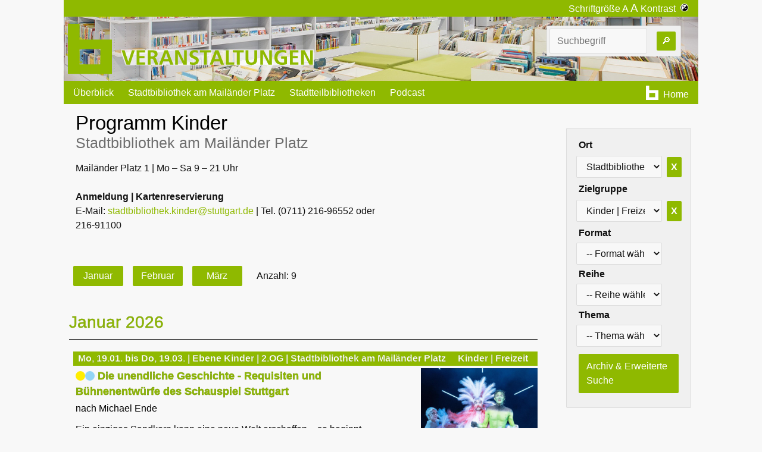

--- FILE ---
content_type: text/html
request_url: https://veranstaltungen-stadtbibliothek-stuttgart.de/?a&ak=3&zielgruppe=3&zweigstelle=ZB&id=14256
body_size: 8277
content:
<!doctype html>
<html lang="de">
<head>
    <meta charset="utf-8">
    <meta name="description" content="Veranstaltungen Stadtbibliothek Stuttgart">
    <meta name="viewport" content="width=device-width, initial-scale=1">
    <meta http-equiv="Content-Security-Policy" content="
    default-src 'self';
    script-src 'self' https://ajax.googleapis.com https://static.newsletter2go.com/;
    style-src 'self' 'unsafe-inline';
    img-src 'self' https://vdb.3durch3.de https://files.newsletter2go.com/;
    font-src 'self';
    object-src 'none';
    connect-src 'self' https://api.newsletter2go.com/;
    frame-src 'self' https://www.youtube.com https://www.youtube-nocookie.com;
    media-src 'self' https://mp3.3durch3.de http://mp3.3durch3.de;
    manifest-src 'self';
    base-uri 'self';
    form-action 'self';
">

    <link rel="shortcut icon" type="image/x-icon" href="/favicon.ico">
    <title>Veranstaltungen Stadtbibliothek Stuttgart</title>
    <link rel="stylesheet" href="/css/mini-default.css">
    <link rel="stylesheet" href="/css/video2click.css">
    <link rel="stylesheet" href="/css/audioplayer.css">
    <link rel="stylesheet" href="/css/main.css">
    <link rel="alternate" type="application/rss+xml" title="Stadtbibliothek Stuttgart: Podcasts" href="feed.xml"/>
    <script language="javascript" type="text/javascript" src="/incl/main.js"></script>
    <script src="https://ajax.googleapis.com/ajax/libs/jquery/3.7.1/jquery.min.js"></script>
    <script src="/incl/jquery.matchHeight.js" type="text/javascript"></script>




    <style>

        :root {

            --a-visited-color: --mainColor;
            --a-link-color: --mainColorLight;
            --heading-ratio: 1.2;

            /* Wenn der Kontrast gesetzt ist, alles schwarz/weiß*/
         --bibblue: #005092;
            --biblightblue: #e5edf4;
            --bibgreen: #8fb900;
            --biblightgreen: #ffffff;
            --bibturkis: #006b87;
            --biblightturkis: #cce7ee;
            --button-fore-color: white;

            /* Farben zum user setzen */
            /* default */
            --mainColor: var(--bibblue);
            --mainColorLight: var(--biblightblue);
         --mainColor: var(--bibgreen);
            --mainColorLight: var(--biblightgreen);
                }

        
        
        #biblogo rect {
            fill: var(--mainColor)
        }

        .backgroundImg {
            height: 15vh;
            background-image: url('/img/backgrounds/kinder/768.jpg')
        }

        @media (min-width: 768px) {
            .backgroundImg {
                background-image: url('/img/backgrounds/kinder/1280.jpg')
            }
        }

        @media (min-width: 1281px) {
            .backgroundImg {
                background-image: url('/img/backgrounds/kinder/1920.jpg')
            }
        }

        @media (min-width: 1921px) {
            .backgroundImg {
                background-image: url('/img/backgrounds/galeriesaal/3820.jpg')
            }
        }

        @media (max-width: 767px) {
            #toggle-button {
                display: inline-block; /* Show button in mobile view */
                height: 3em; /* Adjust this value to match the nav height */
                padding: 0.5em 1em; /* Adjust padding if necessary */
                margin: 0; /* Reset margin */
                border: none; /* Reset border */
                background-color: #f0f0f0; /* Optional: Set a background color */
                cursor: pointer; /* Optional: Changes the cursor on hover */
            }

            .toggleable-content {
                display: none; /* Hide content in mobile view */
            }
        }

        .flex-container {
            display: flex;
            align-items: center; /* Vertically centers the nav and button */
        }

        @media (max-width: 767px) {
            .flex-container {
                flex-direction: row; /* Arranges the nav and button side by side */
            }

            #toggle-button {
                display: inline-block; /* Ensures the button is displayed */
            }
        }

        @media (min-width: 768px) {
            #toggle-button {
                display: none; /* Hides the button in non-mobile view */
            }
        }
    </style>
</head>
<body class="focus-visible-only">
<div class="container" style="padding:0">
    <div class="row">
        <div class="col-sm-12
                col-md-12
                col-md-offset-0
                col-lg-10
                col-lg-offset-1 "
             style="padding:0">


                            <div class="container noprint" style="padding:0">
                                        <div class="row">
                        <div class="col-sm-12 hidden-md hidden-lg headTop">
                            <div style='text-align:right; padding-right:1em'>
        <span>
          <a class="linkTopline"
             href="/index.php?kontrast=hoch&a=&ak=3&zielgruppe=3&zweigstelle=ZB&id=14256">
          Kontrast &nbsp;<img style="height:0.9em;" src="/img/Kontrast.svg" alt="Kontrast-Piktogramm"></a>
        </span>
                            </div>
                        </div>
                        <div class="hidden-sm col-md-12 headTop">
                            <div style='text-align:right; padding-right:1em'>
        <span>Schriftgröße
          <a class="linkTopline"
             href="/index.php?schriftgroesse=16&a=&ak=3&zielgruppe=3&zweigstelle=ZB&id=14256">A</a>
          <a class="linkTopline"
             href="/index.php?schriftgroesse=24&a=&ak=3&zielgruppe=3&zweigstelle=ZB&id=14256"
             style='font-size:1.2em'>A</a>
        </span>
                                <span>
          <a class="linkTopline"
             href="/index.php?kontrast=hoch&a=&ak=3&zielgruppe=3&zweigstelle=ZB&id=14256">
          Kontrast &nbsp;<img style="height:0.9em;" src="/img/Kontrast.svg" alt="Kontrast-Piktogramm"></a>
        </span>
                            </div>
                        </div>
                    </div>
                                        <div class="row">
                        <div class="col-sm-12 mainColorLight backgroundImg">
                            <div style="display: inline-block;height:100%;white-space: nowrap;overflow:hidden;">
                                <a href="https://stadtbibliothek-stuttgart.de/"><img src="/img/logo/logo_gruen.svg"
                                                                                     style="height:100%;max-width:20%"
                                                                                     alt="Stadtbibliothekslogo"/></a>
                                <a href="/"><img src="/img/logo/veranstaltungen_gruen_mittig.svg" style="height:100%;max-width:79%"
                                                 alt="Stadtbibliothekslogo"/></a>
                            </div>
                            <div class="container" style="display: inline-block;
                                     float:right;
                                      width:20vw;
                                      padding-right:0;">
                                <div class="row">
                                    <div class="hidden-sm col-md-12">
                                                                                    <form action="/#"
                                                  id="suchForm"
                                                  role="search"
                                                  style="padding:0;
                         float:left">
                                                <!-- Festhalten, dass wir der Suchaufruf sind -->
                                                <input type='hidden' name='s' value=''>
                                                <!-- Suchbegriff -->
                                                <input style="width: calc(20vw - 2em - 60px);"
                                                       type="text"
                                                       name="suchbegriff"
                                                       id="suchbegriff"
                                                       placeholder="Suchbegriff"
                                                       value=""/>
                                                <input type="submit" value="🔎"
                                                       style="width:2em;
                        padding:0.2em 0.4em 0.2em 0.4em"/>
                                            </form>
                                                                            </div>
                                </div>
                            </div>
                        </div>
                    </div>
                                        <div class="row">
                        <div class="col-sm-12" style="padding:0;background-color: var(--mainColor)">
                            <div class="row">
                                <label for="drawer-control" class="drawer-toggle" id="drawer-control-label"></label>
                                <input type="checkbox" id="drawer-control" class="drawer">
                                <div class="col-sm-12">
                                    <label for="drawer-control" class="drawer-close"></label>
                                    <header class="row menu">
                                        <div class="hidden-sm col-md-10 col-lg-9">
                                            <ul>
                                                <li class="dropdown">
                                                    <a class="dropbtn" href="/">Überblick</a>
                                                </li>
                                                <li class="dropdown">
                                                    <a class="dropbtn" href="/?zweigstelle=ZB">Stadtbibliothek am
                                                        Mailänder Platz</a>
                                                    <div class="dropdown-content">
                                                        <a href="/?zweigstelle=ZB&zielgruppe=1">Erwachsene</a>
                                                        <a href="/?zweigstelle=ZB&zielgruppe=2">Jugend | Freizeit</a>
                                                        <a href="/?zweigstelle=ZB&zielgruppe=3">Kinder | Freizeit</a>
                                                        <a href="/?zweigstelle=ZB&zielgruppe=5">Kitas | Schulen</a>
                                                        <a href="/?zweigstelle=ZB">Alle</a>
                                                    </div>
                                                </li>
                                                <li class="dropdown">
                                                    <a href="/?bildergalerieStadtteile" class="dropbtn">Stadtteilbibliotheken</a>
                                                    <div class="dropdown-content">
                                                        <a href="/?zweigstelle=Stadtteile&zielgruppe=1">Erwachsene</a>
                                                        <a href="/?zweigstelle=Stadtteile&zielgruppe=2">Jugend |
                                                            Freizeit</a>
                                                        <a href="/?zweigstelle=Stadtteile&zielgruppe=3">Kinder |
                                                            Freizeit</a>
                                                        <a href="/?zweigstelle=Stadtteile&zielgruppe=5">Kitas |
                                                            Schulen</a>
                                                        <a href="/?zweigstelle=Stadtteile">Alle</a>
                                                    </div>
                                                </li>
                                                <li class="dropdown">
                                                    <a class="dropbtn" href="/podcast">Podcast</a>
                                                </li>
                                            </ul>
                                        </div>
                                        <div class="hidden-sm col-md-2 col-lg-3" style='border:1px;border-color:red'>
                                            <ul>
                                                <li class="" style="float:right;">
                                                    <a class="linkTopline" target="_blank"
                                                       href="https://stadtbibliothek-stuttgart.de/">
                                                        <div style="display:flex">
                                                            <div class='svgB'>
                                                                <svg viewBox='0 0 174 199' height='100%'>
                                                                    <clipPath id="cp">
                                                                        <rect x="0" y="0" width="46" height="199"/>
                                                                        <rect x="0" y="161" width="174" height="38"/>
                                                                        <rect x="0" y="63" width="174" height="38"/>
                                                                        <rect x="128" y="63" width="46" height="136"/>
                                                                    </clipPath>
                                                                    <rect x="0" y="0" width="174" height="199"
                                                                          style="clip-path: url(#cp)"/>
                                                                </svg>
                                                            </div>
                                                            <div style="padding-top:0.2em">Home</div>
                                                        </div>
                                                    </a>
                                                </li>
                                            </ul>
                                        </div>

                                    </header>
                                    <div class="flex-container">
                                        <div class="col-sm-12 hidden-md hidden-lg" style="">
                                            <nav>
                                                <a style="text-decoration:none" href="/">Überblick</a>
                                                <a style="text-decoration:none" href="/?zweigstelle=ZB">Stadtbibliothek
                                                    am
                                                    Mailänder Platz</a>
                                                <a class="sublink-1" style="text-decoration:none"
                                                   href="/?zweigstelle=ZB&zielgruppe=1">Erwachsene</a>
                                                <a class="sublink-1" style="text-decoration:none"
                                                   href="/?zweigstelle=ZB&zielgruppe=2">Jugend | Freizeit</a>
                                                <a class="sublink-1" style="text-decoration:none"
                                                   href="/?zweigstelle=ZB&zielgruppe=3">Kinder | Freizeit</a>
                                                <a class="sublink-1" style="text-decoration:none"
                                                   href="/?zweigstelle=ZB&zielgruppe=5">Kitas | Schulen</a>
                                                <a class="sublink-1" style="text-decoration:none"
                                                   href="/?zweigstelle=ZB">Alle</a>
                                                <a style="text-decoration:none" href="/?bildergalerieStadtteile">Stadtteilbibliotheken</a>
                                                <a class="sublink-1" style="text-decoration:none"
                                                   href="/?zweigstelle=Stadtteile&zielgruppe=1">Erwachsene</a>
                                                <a class="sublink-1" style="text-decoration:none"
                                                   href="/?zweigstelle=Stadtteile&zielgruppe=2">Jugend | Freizeit</a>
                                                <a class="sublink-1" style="text-decoration:none"
                                                   href="/?zweigstelle=Stadtteile&zielgruppe=3">Kinder | Freizeit</a>
                                                <a class="sublink-1" style="text-decoration:none"
                                                   href="/?zweigstelle=Stadtteile&zielgruppe=5">Kitas | Schulen</a>
                                                <a class="sublink-1" style="text-decoration:none"
                                                   href="/?zweigstelle=Stadtteile">Alle</a>
                                                <a style="text-decoration:none" href="/podcast">Podcast</a>
                                                <a style="text-decoration:none"
                                                   href="http://www1.stuttgart.de/stadtbibliothek/">Hauptseite
                                                    Stadtbibliothek</a>
                                                                                                    <form action="/#"k
                                                          id="suchForm"
                                                          role="search"
                                                          style="padding:0;
                                                      float:left">
                                                        <!-- Festhalten, dass wir der Suchaufruf sind -->

                                                        <input type='hidden' name='s' value=''>
                                                        <!-- Suchbegriff -->
                                                        <input style="width: calc(100% - 2em - 30px);"
                                                               type="text"
                                                               name="suchbegriff"
                                                               id="suchbegriffMenu"
                                                               placeholder="Suchbegriff"
                                                               value=""/>

                                                        <input type="submit" value="🔎"
                                                               style="width:2em;
                                                           padding:0.2em 0.4em 0.2em 0.4em"/>

                                                    </form>
                                                                                            </nav>
                                        </div>
                                    </div>
                                </div>
                                <button id="toggle-button">🔎</button>
                            </div>
                        </div>
                    </div>

                </div>
                        <script src="/incl/flowtype.js" type="text/javascript"></script>
            <script src="/incl/formHandling.js"></script>
            <script src="/incl/searchButton.js"></script>


            
<!-- box für Auswahl und erweiterte Suche -->
<div class='row' style='padding:0;'>
    <div class='col-sm-12 col-md-3 col-md-last'
         style='padding: 2em 0 0 2em;'>

        <style>
    @media (min-width: 768px) {
        .mobile-only-form {
            display: none;
        }
    }
</style>
<div class="toggleable-content">
    <div class="row auswahldrops noprint">
        <div class="col-sm-12">
            <form>
                <div class="row cols-sm-12">
                    <div class="mobile-only-form">
                                                    <form action="/#"
                                  id="suchForm"
                                  role="search"
                                  style="padding:0">
                                <!-- Festhalten, dass wir der Suchaufruf sind -->
                                <input type='hidden' name='s' value=''>
                                <!-- Suchbegriff -->
                                <input style="width: calc(100% - 2em - 30px);"
                                       type="text"
                                       name="suchbegriff"
                                       id="suchbegriffMenu"
                                       placeholder="Suchbegriff"
                                       value=""/>

                                <input type="submit" value="🔎"
                                       style="width:2em;
                                                           padding:0.2em 0.4em 0.2em 0.4em"/>
                            </form>
                                            </div>
                    <!-- Formular zum Finden von VAs -->
                    <form id="auswahlForm"
                          role="search"
                          style="padding:0; margin:0; border: none"
                          action="">
                        <input type="hidden" name="a" value="">
                        <div class="row  cols-sm-12">
                            <!-- ############################################################### -->
                            <!-- Zweigstelle -->
                            <!-- ############################################################### -->
                            <div>
                                <label>Ort<br></label>
                                <select name="zweigstelle"
                                        class="auswahldrop"
                                        id='zweigstelle'
                                        >
                                    <option value="" disabled  >-- Ort wählen --
                                    </option>
                                                                            <option  selected="selected"  value="ZB">Stadtbibliothek am Mailänder Platz</option>
                                                                            <option  value="Stadtteile">Alle Stadtteile</option>
                                                                            <option  value="CAN">Bad Cannstatt</option>
                                                                            <option  value="KNE">Bad Cannstatt | Kneippweg</option>
                                                                            <option  value="BOT">Botnang</option>
                                                                            <option  value="DEG">Degerloch</option>
                                                                            <option  value="FEU">Feuerbach</option>
                                                                            <option  value="FRE">Freiberg</option>
                                                                            <option  value="PHD">Hedelfingen (Pop-up)</option>
                                                                            <option  value="MOEH">Möhringen</option>
                                                                            <option  value="MUEN">Münster</option>
                                                                            <option  value="NEU">Neugereut</option>
                                                                            <option  value="OST">Ost</option>
                                                                            <option  value="POB">Obertürkheim (Pop-up)</option>
                                                                            <option  value="PLI">Plieningen</option>
                                                                            <option  value="STA">Stammheim</option>
                                                                            <option  value="UNT">Untertürkheim</option>
                                                                            <option  value="VAI">Vaihingen</option>
                                                                            <option  value="WEI">Weilimdorf</option>
                                                                            <option  value="WST">West</option>
                                                                            <option  value="ZUF">Zuffenhausen</option>
                                                                            <option  value="FAH">Fahrbibliothek</option>
                                                                    </select>

                                                                    <button id="btnResetZweigstelle"
                                            class="small"
                                            >X
                                    </button>
                                                            </div>
                            <!-- ############################################################### -->
                            <!-- Zielgruppe -->
                            <!-- ############################################################### -->
                            <div>
                                <label>Zielgruppe<br></label>
                                <select name="zielgruppe"
                                        id='zielgruppe'
                                        class="auswahldrop"
                                >
                                    <option value="" disabled selected="selected">-- Zielgruppe wählen --</option>
                                                                            <option  value="1">Erwachsene</option>
                                                                            <option  value="2">Jugend | Freizeit</option>
                                                                            <option  selected="selected"  value="3">Kinder | Freizeit</option>
                                                                            <option  value="5">Kitas | Schulen</option>
                                                                    </select>
                                                                    <button id="btnResetZielgruppe"
                                            class="small"
                                            >X
                                    </button>
                                                            </div>
                            <!-- ############################################################### -->
                            <!-- Format -->
                            <!-- ############################################################### -->
                            <div>
                                <label>Format<br></label>
                                <select name="format"
                                        id='format'
                                        class="auswahldrop"
                                        ">
                                    <option value="" disabled selected="selected">-- Format wählen --</option>
                                                                            <option  value="3">Ausstellung</option>
                                                                            <option  value="20">Vorlesen</option>
                                                                            <option  value="22">Workshop</option>
                                                                    </select>
                                                            </div>
                            <!-- ############################################################### -->
                            <!-- Reihen -->
                            <!-- ############################################################### -->
                            <div>
                                <label>Reihe<br></label>
                                <select name="reihe"
                                        id='reihe'
                                        class="auswahldrop"
                                        ">
                                    <option value="" selected="selected">-- Reihe wählen --</option>
                                    <optgroup label="Reihen in kommenden Veranstaltungen">
                                                                                    <option  value="11">Bilderbuchshow</option>
                                                                                    <option  value="2">Buchkinder Stuttgart</option>
                                                                                    <option  value="95">Demokratie bilden</option>
                                                                                    <option  value="6">Leseohren aufgeklappt</option>
                                                                            </optgroup>
                                    <optgroup label="Reihen in vergangenen Veranstaltungen">
                                                                                    <option  value="84">11 Jahre Stadtbibliothek am Mailänder Platz</option>
                                                                                    <option  value="85">30 Tage im November</option>
                                                                                    <option  value="103">Buch und Spiele</option>
                                                                                    <option  value="92">Code Week</option>
                                                                                    <option  value="108">Digitale Freiheit</option>
                                                                                    <option  value="67">Exit Game</option>
                                                                                    <option  value="10">Frühkindliche Bildung</option>
                                                                                    <option  value="65">Ich bau' dir eine Lesebrücke</option>
                                                                                    <option  value="12">Kamishibai Erzähltheater</option>
                                                                                    <option  value="74">Kinder- und Jugendbuchwochen</option>
                                                                                    <option  value="88">KinderKrimiWochen</option>
                                                                                    <option  value="68">Lesenacht</option>
                                                                                    <option  value="91">Literaturfestival Stuttgart</option>
                                                                                    <option  value="66">Mediendurchblick</option>
                                                                                    <option  value="13">Meine Medien</option>
                                                                                    <option  value="90">Nacht der Bibliotheken</option>
                                                                                    <option  value="106">Roboter</option>
                                                                                    <option  value="87">Saatgutbibliothek</option>
                                                                                    <option  value="1">Safer Internet Day</option>
                                                                                    <option  value="7">Shared Reading</option>
                                                                            </optgroup>

                                </select>
                                                            </div>
                            <!-- ############################################################### -->
                            <!-- Thema -->
                            <!-- ############################################################### -->
                            <div>
                                <label>Thema<br></label>
                                <select name="thema"
                                        id='thema'
                                        class="auswahldrop"
                                        >
                                    <option value="" disabled selected="selected">-- Thema wählen --</option>
                                                                            <option  value="6">Kunst</option>
                                                                            <option  value="7">Literatur</option>
                                                                            <option  value="9">MINT</option>
                                                                            <option  value="12">Zivilgesellschaft</option>
                                                                    </select>
                                                            </div>
                            <div>
                                <a class="button"
                                   href="?s&zweigstelle=ZB&zielgruppe=3"/>Archiv & Erweiterte Suche
                                </a>
                            </div>
                        </div>
                    </form>
            </form>
        </div>
    </div>
</div>
<div class="row auswahldrops noprint">
    <div class="col-sm-12"><br>
        <a style='float:right;' class='button small nomark dynamic-size-button' href='?a&zielgruppe=3&zweigstelle=ZB&id=14256'><span class=akp3></span> Altersbeschränkung aufheben</a>

    </div>
</div>

<script src="/incl/Resize.js"></script>
</div>
    </div>

    <!-- contentbox -->
    <div class='col-sm-12 col-md-9'>

        <div class="container vdb">
  <div class="row">
    <div class="col-sm-12 col-md-8">


<div class='ueberschrift ci_kinder'><h1>Programm Kinder<small> Stadtbibliothek am Mailänder Platz</small></h1></div>


Mailänder Platz 1 | Mo – Sa 9 – 21 Uhr<br>
<br>

<b>Anmeldung | Kartenreservierung</b><br />
E-Mail: <a class="nomark" href='mailto:stadtbibliothek.kinder@stuttgart.de'>stadtbibliothek.kinder@stuttgart.de</a> | Tel. (0711) 216-96552 oder 216-91100<br />
<br />


<!-- Text für die allgemeinen Teilenahmebedingungen --> 

</div>
</div>
</div>
<br>
    <div class='row vdb'>
    <!--<script src='/incl/Resize.js'></script> -->

      <div class='col-sm-12'>
<a class='button small nomark dynamic-size-button2' href='#Januar' style='text-align:center'>Januar</a><a class='button small nomark dynamic-size-button2' href='#Februar' style='text-align:center'>Februar</a><a class='button small nomark dynamic-size-button2' href='#M&auml;rz' style='text-align:center'>M&auml;rz</a><span style='padding-left:1rem'>Anzahl: 9</span>
</div></div>
<!-- foreach-->

<div class='container nopagebreakafter' style='padding-right:0;padding-left:0.1em;margin-top:1.5em;'><div class='row'><div class='col-sm-12' style='padding-right:0;'><div id=Januar class='monat ci_3'><h2>Januar 2026</h2></div>
</div></div></div><div  class='container vdb vaContainer' style='page-break-inside: avoid;'><div class='event-container'><div class='row' style='margin-top:1em'><div class='col-sm-12' style='padding-right:0;'><div class='ciback_3 ortZeit'>Mo, 19.01. bis Do, 19.03. | Ebene Kinder | 2.OG | Stadtbibliothek am Mailänder Platz<div class='zielgruppen-text'>Kinder | Freizeit </div></div></div><div class='col-sm-12 col-md-8' style='padding-right:0; padding-left:0.5em'><div class='noscreen' style='float:right;width:20%;padding:0 0 1em 1em' ><figure style='margin:0'>
            <img src='https://vdb.3durch3.de/show/img/info/KiJuMP/motiv-postkarte-die-unendliche-geschichte.jpg'
                 loading='lazy'
                 alt='Bild zur Veranstaltung - Die unendliche Geschichte - Requisiten und Bühnenentwürfe des Schauspiel Stuttgart'
                 srcset='https://vdb.3durch3.de/show/img/www/KiJuMP/motiv-postkarte-die-unendliche-geschichte.jpg  250w,
                         https://vdb.3durch3.de/show/img/info/KiJuMP/motiv-postkarte-die-unendliche-geschichte.jpg 1000w'
                 sizes='(min-width: 1280px) 20.81vw, (min-width: 780px) calc(25vw - 12px), (min-width: 720px) calc(92.5vw - 267px), calc(62.5vw - 11px)'/>
            <figcaption>Foto: Schauspiel Stuttgart
            </figcaption>
            </figure></div><div class='hidden-md hidden-lg noprint' style='float:right;width:33%;padding:0 0 1em 1em' >
        <figure style='margin:0'>
          <img src='https://vdb.3durch3.de/show/img/info/KiJuMP/motiv-postkarte-die-unendliche-geschichte.jpg'
               loading='lazy'
               alt='Bild zur Veranstaltung - Die unendliche Geschichte - Requisiten und Bühnenentwürfe des Schauspiel Stuttgart'
               srcset='https://vdb.3durch3.de/show/img/www/KiJuMP/motiv-postkarte-die-unendliche-geschichte.jpg  250w,
                       https://vdb.3durch3.de/show/img/info/KiJuMP/motiv-postkarte-die-unendliche-geschichte.jpg 1000w'
               sizes='(min-width: 1280px) 20.81vw, (min-width: 780px) calc(25vw - 12px), (min-width: 720px) calc(92.5vw - 267px), calc(62.5vw - 11px)'/>
          <figcaption>Foto: Schauspiel Stuttgart
          </figcaption>
        </figure>
</div><a class='nomark'
                                           href='/index.php?zielgruppe=3&zweigstelle=ZB&id=20801'>
                                             <div class='ueberschrift ci_3'><span class=akp2></span><span class=akp3></span> Die unendliche Geschichte - Requisiten und Bühnenentwürfe des Schauspiel Stuttgart</div>
                                        </a>
<div class='unterueberschrift1'>nach Michael Ende</div>
<div class='beschreibung'>Ein einziges Sandkorn kann eine neue Welt erschaffen – so beginnt Bastians Reise nach Phantásien. Ein geheimnisvolles Buch öffnet das Tor zu einem Reich voller Wunder, in dem Mut, Freundschaft und Fantasie gegen das Nichts bestehen müssen. Die Ausstellung in der Stadtbibliothek Stuttgart zeigt Figurinen, Szenen und Requisiten aus dem Familienstück des Schauspiels Stuttgart und lädt ein, den Zauber der „Unendlichen Geschichte“ neu zu entdecken.</div>
<div class='beschreibung'>Ab 6 Jahren</div>
<div class='beschreibung'>In Zusammenarbeit mit: Schauspiel Stuttgart</div>
<div class='linkFormatReihen'><div class='svgCont'>
    <svg viewBox='0 0 100 100' height='100%'>
     <path d='M0 0 L 0 100 L 100 50  L 0 0'/>
    </svg>
</div><a  href='/?a&zielgruppe=3&format=3'>Ausstellung</a></div></div>
          <div class='hidden-sm col-md-3 col-md-offset-1 noprint' >
            <div class='row'>
              <div class='hidden-sm col-md-12 col-md-offset-0' style='text-align:right; padding-right: 0;'>
        <figure style='margin:0'>
          <img src='https://vdb.3durch3.de/show/img/info/KiJuMP/motiv-postkarte-die-unendliche-geschichte.jpg'
               loading='lazy'
               alt='Bild zur Veranstaltung - Die unendliche Geschichte - Requisiten und Bühnenentwürfe des Schauspiel Stuttgart'
               srcset='https://vdb.3durch3.de/show/img/www/KiJuMP/motiv-postkarte-die-unendliche-geschichte.jpg  250w,
                       https://vdb.3durch3.de/show/img/info/KiJuMP/motiv-postkarte-die-unendliche-geschichte.jpg 1000w'
               sizes='(min-width: 1280px) 20.81vw, (min-width: 780px) calc(25vw - 12px), (min-width: 720px) calc(92.5vw - 267px), calc(62.5vw - 11px)'/>
          <figcaption>Foto: Schauspiel Stuttgart
          </figcaption>
        </figure>
    </div>
            </div>
          </div>
    </div><!-- Ende VA-Row  -->
  </div><!-- Ende Container --></div><!-- foreach-->

<div class='container nopagebreakafter' style='padding-right:0;padding-left:0.1em;margin-top:1.5em;'><div class='row'><div class='col-sm-12' style='padding-right:0;'></div></div></div><div  class='container vdb vaContainer' style='page-break-inside: avoid;'><div class='event-container'><div class='row' style='margin-top:1em'><div class='col-sm-12' style='padding-right:0;'><div class='ciback_3 ortZeit'>Mi, 28.01. | 16 - 17.30 Uhr | Kinderwerkstatt | 2.OG | Stadtbibliothek am Mailänder Platz<div class='zielgruppen-text'>Kinder | Freizeit </div></div></div><div class='col-sm-12 col-md-8' style='padding-right:0; padding-left:0.5em'><div class='noscreen' style='float:right;width:20%;padding:0 0 1em 1em' ><figure style='margin:0'>
            <img src='https://vdb.3durch3.de/show/img/info/KiJuMP/d-wie-druckwerkstatt-c-stadtbibliothek-stuttgart.jpg'
                 loading='lazy'
                 alt='Bild zur Veranstaltung - »W« wie Werkstatt der Buchkinder Stuttgart'
                 srcset='https://vdb.3durch3.de/show/img/www/KiJuMP/d-wie-druckwerkstatt-c-stadtbibliothek-stuttgart.jpg  250w,
                         https://vdb.3durch3.de/show/img/info/KiJuMP/d-wie-druckwerkstatt-c-stadtbibliothek-stuttgart.jpg 1000w'
                 sizes='(min-width: 1280px) 20.81vw, (min-width: 780px) calc(25vw - 12px), (min-width: 720px) calc(92.5vw - 267px), calc(62.5vw - 11px)'/>
            <figcaption>Foto: Stadtbibliothek Stuttgart
            </figcaption>
            </figure></div><div class='hidden-md hidden-lg noprint' style='float:right;width:33%;padding:0 0 1em 1em' >
        <figure style='margin:0'>
          <img src='https://vdb.3durch3.de/show/img/info/KiJuMP/d-wie-druckwerkstatt-c-stadtbibliothek-stuttgart.jpg'
               loading='lazy'
               alt='Bild zur Veranstaltung - »W« wie Werkstatt der Buchkinder Stuttgart'
               srcset='https://vdb.3durch3.de/show/img/www/KiJuMP/d-wie-druckwerkstatt-c-stadtbibliothek-stuttgart.jpg  250w,
                       https://vdb.3durch3.de/show/img/info/KiJuMP/d-wie-druckwerkstatt-c-stadtbibliothek-stuttgart.jpg 1000w'
               sizes='(min-width: 1280px) 20.81vw, (min-width: 780px) calc(25vw - 12px), (min-width: 720px) calc(92.5vw - 267px), calc(62.5vw - 11px)'/>
          <figcaption>Foto: Stadtbibliothek Stuttgart
          </figcaption>
        </figure>
</div><a class='nomark'
                                           href='/index.php?zielgruppe=3&zweigstelle=ZB&id=20781'>
                                             <div class='ueberschrift ci_3'><span class=akp2></span><span class=akp3></span> »W« wie Werkstatt der Buchkinder Stuttgart</div>
                                        </a>
<div class='beschreibung'>Kinder sind begeisterte Geschichtenerfinder*innen. Ein Schuljahr lang trifft sich hier die Mittwochsgruppe der Buchkinder Stuttgart um eigene Geschichten zu schreiben, zu drucken, zu illustrieren und zu einem eigenen Buch zu binden.</div>
<div class='beschreibung'>7 - 12 Jahre</div>
<div class='beschreibung'>In Zusammenarbeit mit: Buchkinder Stuttgart | Feste Gruppe | Weitere Informationen unter: buchkinder-stuttgart.de</div>
<div class='linkFormatReihen'><div class='svgCont'>
    <svg viewBox='0 0 100 100' height='100%'>
     <path d='M0 0 L 0 100 L 100 50  L 0 0'/>
    </svg>
</div><a  href='/?a&zielgruppe=3&format=22'>Workshop</a> in der Reihe <a  href='/?reihe=2'>Buchkinder Stuttgart</a></div></div>
          <div class='hidden-sm col-md-3 col-md-offset-1 noprint' >
            <div class='row'>
              <div class='hidden-sm col-md-12 col-md-offset-0' style='text-align:right; padding-right: 0;'>
        <figure style='margin:0'>
          <img src='https://vdb.3durch3.de/show/img/info/KiJuMP/d-wie-druckwerkstatt-c-stadtbibliothek-stuttgart.jpg'
               loading='lazy'
               alt='Bild zur Veranstaltung - »W« wie Werkstatt der Buchkinder Stuttgart'
               srcset='https://vdb.3durch3.de/show/img/www/KiJuMP/d-wie-druckwerkstatt-c-stadtbibliothek-stuttgart.jpg  250w,
                       https://vdb.3durch3.de/show/img/info/KiJuMP/d-wie-druckwerkstatt-c-stadtbibliothek-stuttgart.jpg 1000w'
               sizes='(min-width: 1280px) 20.81vw, (min-width: 780px) calc(25vw - 12px), (min-width: 720px) calc(92.5vw - 267px), calc(62.5vw - 11px)'/>
          <figcaption>Foto: Stadtbibliothek Stuttgart
          </figcaption>
        </figure>
    </div>
            </div>
          </div>
    </div><!-- Ende VA-Row  -->
  </div><!-- Ende Container --></div><!-- foreach-->

<div class='container nopagebreakafter' style='padding-right:0;padding-left:0.1em;margin-top:1.5em;'><div class='row'><div class='col-sm-12' style='padding-right:0;'></div></div></div><div  class='container vdb vaContainer' style='page-break-inside: avoid;'><div class='event-container'><div class='row' style='margin-top:1em'><div class='col-sm-12' style='padding-right:0;'><div class='ciback_3 ortZeit'>Fr, 30.01. | 16 - 17.30 Uhr | Kinderwerkstatt | 2.OG | Stadtbibliothek am Mailänder Platz<div class='zielgruppen-text'>Kinder | Freizeit </div></div></div><div class='col-sm-12 col-md-8' style='padding-right:0; padding-left:0.5em'><div class='noscreen' style='float:right;width:20%;padding:0 0 1em 1em' ><figure style='margin:0'>
            <img src='https://vdb.3durch3.de/show/img/info/KiJuMP/d-wie-druckwerkstatt-c-buchkinder-stuttgart.jpg'
                 loading='lazy'
                 alt='Bild zur Veranstaltung - »W« wie Werkstatt der Buchkinder Stuttgart'
                 srcset='https://vdb.3durch3.de/show/img/www/KiJuMP/d-wie-druckwerkstatt-c-buchkinder-stuttgart.jpg  250w,
                         https://vdb.3durch3.de/show/img/info/KiJuMP/d-wie-druckwerkstatt-c-buchkinder-stuttgart.jpg 1000w'
                 sizes='(min-width: 1280px) 20.81vw, (min-width: 780px) calc(25vw - 12px), (min-width: 720px) calc(92.5vw - 267px), calc(62.5vw - 11px)'/>
            <figcaption>Foto: Stadtbibliothek Stuttgart
            </figcaption>
            </figure></div><div class='hidden-md hidden-lg noprint' style='float:right;width:33%;padding:0 0 1em 1em' >
        <figure style='margin:0'>
          <img src='https://vdb.3durch3.de/show/img/info/KiJuMP/d-wie-druckwerkstatt-c-buchkinder-stuttgart.jpg'
               loading='lazy'
               alt='Bild zur Veranstaltung - »W« wie Werkstatt der Buchkinder Stuttgart'
               srcset='https://vdb.3durch3.de/show/img/www/KiJuMP/d-wie-druckwerkstatt-c-buchkinder-stuttgart.jpg  250w,
                       https://vdb.3durch3.de/show/img/info/KiJuMP/d-wie-druckwerkstatt-c-buchkinder-stuttgart.jpg 1000w'
               sizes='(min-width: 1280px) 20.81vw, (min-width: 780px) calc(25vw - 12px), (min-width: 720px) calc(92.5vw - 267px), calc(62.5vw - 11px)'/>
          <figcaption>Foto: Stadtbibliothek Stuttgart
          </figcaption>
        </figure>
</div><a class='nomark'
                                           href='/index.php?zielgruppe=3&zweigstelle=ZB&id=20804'>
                                             <div class='ueberschrift ci_3'><span class=akp2></span><span class=akp3></span> »W« wie Werkstatt der Buchkinder Stuttgart</div>
                                        </a>
<div class='beschreibung'>Kinder sind begeisterte Geschichtenerfinder*innen. Ein Schuljahr lang trifft sich hier die Freitagsgruppe der Buchkinder Stuttgart um eigene Geschichten zu schreiben, zu drucken, zu illustrieren und zu einem eigenen Buch zu binden.</div>
<div class='beschreibung'>6 - 10 Jahre</div>
<div class='beschreibung'>In Zusammenarbeit mit: Buchkinder Stuttgart | Feste Gruppe | Weitere Informationen unter: buchkinder-stuttgart.de</div>
<div class='linkFormatReihen'><div class='svgCont'>
    <svg viewBox='0 0 100 100' height='100%'>
     <path d='M0 0 L 0 100 L 100 50  L 0 0'/>
    </svg>
</div><a  href='/?a&zielgruppe=3&format=22'>Workshop</a> in der Reihe <a  href='/?reihe=2'>Buchkinder Stuttgart</a></div></div>
          <div class='hidden-sm col-md-3 col-md-offset-1 noprint' >
            <div class='row'>
              <div class='hidden-sm col-md-12 col-md-offset-0' style='text-align:right; padding-right: 0;'>
        <figure style='margin:0'>
          <img src='https://vdb.3durch3.de/show/img/info/KiJuMP/d-wie-druckwerkstatt-c-buchkinder-stuttgart.jpg'
               loading='lazy'
               alt='Bild zur Veranstaltung - »W« wie Werkstatt der Buchkinder Stuttgart'
               srcset='https://vdb.3durch3.de/show/img/www/KiJuMP/d-wie-druckwerkstatt-c-buchkinder-stuttgart.jpg  250w,
                       https://vdb.3durch3.de/show/img/info/KiJuMP/d-wie-druckwerkstatt-c-buchkinder-stuttgart.jpg 1000w'
               sizes='(min-width: 1280px) 20.81vw, (min-width: 780px) calc(25vw - 12px), (min-width: 720px) calc(92.5vw - 267px), calc(62.5vw - 11px)'/>
          <figcaption>Foto: Stadtbibliothek Stuttgart
          </figcaption>
        </figure>
    </div>
            </div>
          </div>
    </div><!-- Ende VA-Row  -->
  </div><!-- Ende Container --></div><!-- foreach-->

<div class='container nopagebreakafter' style='padding-right:0;padding-left:0.1em;margin-top:1.5em;'><div class='row'><div class='col-sm-12' style='padding-right:0;'><div id=Februar class='monat ci_3'><h2>Februar 2026</h2></div>
</div></div></div><div  class='container vdb vaContainer' style='page-break-inside: avoid;'><div class='event-container'><div class='row' style='margin-top:1em'><div class='col-sm-12' style='padding-right:0;'><div class='ciback_3 ortZeit'>Mi, 04.02. bis Mi, 18.03. | Ebene Kinder | 2.OG | Stadtbibliothek am Mailänder Platz<div class='zielgruppen-text'>Kinder | Freizeit </div></div></div><div class='col-sm-12 col-md-8' style='padding-right:0; padding-left:0.5em'><div class='noscreen' style='float:right;width:20%;padding:0 0 1em 1em' ><figure style='margin:0'>
            <img src='https://vdb.3durch3.de/show/img/info/KiJuMP/jella-lepman-und-ihre-bibliothek-c-nord-sued-verlag.jpg'
                 loading='lazy'
                 alt='Bild zur Veranstaltung - Jella Lepman und ihre Bibliothek der Träume von Sally Deng und Katherine Paterson'
                 srcset='https://vdb.3durch3.de/show/img/www/KiJuMP/jella-lepman-und-ihre-bibliothek-c-nord-sued-verlag.jpg  250w,
                         https://vdb.3durch3.de/show/img/info/KiJuMP/jella-lepman-und-ihre-bibliothek-c-nord-sued-verlag.jpg 1000w'
                 sizes='(min-width: 1280px) 20.81vw, (min-width: 780px) calc(25vw - 12px), (min-width: 720px) calc(92.5vw - 267px), calc(62.5vw - 11px)'/>
            <figcaption>Bild: NordSüd Verlag
            </figcaption>
            </figure></div><div class='hidden-md hidden-lg noprint' style='float:right;width:33%;padding:0 0 1em 1em' >
        <figure style='margin:0'>
          <img src='https://vdb.3durch3.de/show/img/info/KiJuMP/jella-lepman-und-ihre-bibliothek-c-nord-sued-verlag.jpg'
               loading='lazy'
               alt='Bild zur Veranstaltung - Jella Lepman und ihre Bibliothek der Träume von Sally Deng und Katherine Paterson'
               srcset='https://vdb.3durch3.de/show/img/www/KiJuMP/jella-lepman-und-ihre-bibliothek-c-nord-sued-verlag.jpg  250w,
                       https://vdb.3durch3.de/show/img/info/KiJuMP/jella-lepman-und-ihre-bibliothek-c-nord-sued-verlag.jpg 1000w'
               sizes='(min-width: 1280px) 20.81vw, (min-width: 780px) calc(25vw - 12px), (min-width: 720px) calc(92.5vw - 267px), calc(62.5vw - 11px)'/>
          <figcaption>Bild: NordSüd Verlag
          </figcaption>
        </figure>
</div><a class='nomark'
                                           href='/index.php?zielgruppe=3&zweigstelle=ZB&id=20805'>
                                             <div class='ueberschrift ci_3'><span class=akp2></span><span class=akp3></span> Jella Lepman und ihre Bibliothek der Träume von Sally Deng und Katherine Paterson</div>
                                        </a>
<div class='beschreibung'>In der Stadtbibliothek Stuttgart gibt es einen Veranstaltungsort für junge Menschen, das Jella-Lepman-Kabinett. Es ist ein Ort, der ihrer inspirierenden Arbeit gewidmet ist. Jella Lepman war eine mutige jüdische Frau, die nach dem Zweiten Weltkrieg voller Hoffnung nach Deutschland zurückkehrte. Mit ihrer Leidenschaft für Bücher und ihrer Überzeugung, dass Literatur Brücken zwischen Kulturen baut, gründete sie die Internationale Jugendbibliothek in München. Ihr berühmtes Zitat lautet: "Gebt uns Bücher, gebt uns Flügel!" Die Stadtbibliothek zeigt die reich illustrierten Buchseiten der im NordSüd Verlag erschienenen Biografie. So kann man Jella Lepman kennenlernen und wieder neu entdecken.<br>
<br>
Mit freundlicher Unterstützung des Nord-Süd-Verlags</div>
<div class='linkFormatReihen'><div class='svgCont'>
    <svg viewBox='0 0 100 100' height='100%'>
     <path d='M0 0 L 0 100 L 100 50  L 0 0'/>
    </svg>
</div><a  href='/?a&zielgruppe=3&format=3'>Ausstellung</a></div></div>
          <div class='hidden-sm col-md-3 col-md-offset-1 noprint' >
            <div class='row'>
              <div class='hidden-sm col-md-12 col-md-offset-0' style='text-align:right; padding-right: 0;'>
        <figure style='margin:0'>
          <img src='https://vdb.3durch3.de/show/img/info/KiJuMP/jella-lepman-und-ihre-bibliothek-c-nord-sued-verlag.jpg'
               loading='lazy'
               alt='Bild zur Veranstaltung - Jella Lepman und ihre Bibliothek der Träume von Sally Deng und Katherine Paterson'
               srcset='https://vdb.3durch3.de/show/img/www/KiJuMP/jella-lepman-und-ihre-bibliothek-c-nord-sued-verlag.jpg  250w,
                       https://vdb.3durch3.de/show/img/info/KiJuMP/jella-lepman-und-ihre-bibliothek-c-nord-sued-verlag.jpg 1000w'
               sizes='(min-width: 1280px) 20.81vw, (min-width: 780px) calc(25vw - 12px), (min-width: 720px) calc(92.5vw - 267px), calc(62.5vw - 11px)'/>
          <figcaption>Bild: NordSüd Verlag
          </figcaption>
        </figure>
    </div>
            </div>
          </div>
    </div><!-- Ende VA-Row  -->
  </div><!-- Ende Container --></div><!-- foreach-->

<div class='container nopagebreakafter' style='padding-right:0;padding-left:0.1em;margin-top:1.5em;'><div class='row'><div class='col-sm-12' style='padding-right:0;'></div></div></div><div  class='container vdb vaContainer' style='page-break-inside: avoid;'><div class='event-container'><div class='row' style='margin-top:1em'><div class='col-sm-12' style='padding-right:0;'><div class='ciback_3 ortZeit'>Sa, 07.02. | 14 - 18 Uhr | Ebene Kinder | 2.OG | Stadtbibliothek am Mailänder Platz<div class='zielgruppen-text'>Kinder | Freizeit </div></div></div><div class='col-sm-12 col-md-8' style='padding-right:0; padding-left:0.5em'><div class='noscreen' style='float:right;width:20%;padding:0 0 1em 1em' ><figure style='margin:0'>
            <img src='https://vdb.3durch3.de/show/img/info/KiJuMP/motiv-postkarte-die-unendliche-geschichte.jpg'
                 loading='lazy'
                 alt='Bild zur Veranstaltung - Die unendliche Geschichte - Aktionstag'
                 srcset='https://vdb.3durch3.de/show/img/www/KiJuMP/motiv-postkarte-die-unendliche-geschichte.jpg  250w,
                         https://vdb.3durch3.de/show/img/info/KiJuMP/motiv-postkarte-die-unendliche-geschichte.jpg 1000w'
                 sizes='(min-width: 1280px) 20.81vw, (min-width: 780px) calc(25vw - 12px), (min-width: 720px) calc(92.5vw - 267px), calc(62.5vw - 11px)'/>
            <figcaption>Foto: Schauspiel Stuttgart
            </figcaption>
            </figure></div><div class='hidden-md hidden-lg noprint' style='float:right;width:33%;padding:0 0 1em 1em' >
        <figure style='margin:0'>
          <img src='https://vdb.3durch3.de/show/img/info/KiJuMP/motiv-postkarte-die-unendliche-geschichte.jpg'
               loading='lazy'
               alt='Bild zur Veranstaltung - Die unendliche Geschichte - Aktionstag'
               srcset='https://vdb.3durch3.de/show/img/www/KiJuMP/motiv-postkarte-die-unendliche-geschichte.jpg  250w,
                       https://vdb.3durch3.de/show/img/info/KiJuMP/motiv-postkarte-die-unendliche-geschichte.jpg 1000w'
               sizes='(min-width: 1280px) 20.81vw, (min-width: 780px) calc(25vw - 12px), (min-width: 720px) calc(92.5vw - 267px), calc(62.5vw - 11px)'/>
          <figcaption>Foto: Schauspiel Stuttgart
          </figcaption>
        </figure>
</div><a class='nomark'
                                           href='/index.php?zielgruppe=3&zweigstelle=ZB&id=20808'>
                                             <div class='ueberschrift ci_3'><span class=akp1></span><span class=akp2></span><span class=akp3></span> Die unendliche Geschichte - Aktionstag</div>
                                        </a>
<div class='unterueberschrift1'>nach Michael Ende</div>
<div class='beschreibung'>In der Kinderbibliothek gibt es heute einen besonderen Buchdeckel zu bestaunen: Er zeigt zwei ineinander verschlungene Schlangen, die für zwei Welten stehen, die ohne einander nicht existieren können. Mit einem leuchtenden Sandkorn und einem kleinen Irrlicht fängt alles an.<br>
Die Wunderwelt Phantásien öffnet ihre Türen, und alle Gäste können in das Buch Die unendliche Geschichte von Michael Ende hineinschlüpfen. An vielen Aktionsstationen wird dafür gesorgt, dass die eigene Fantasie ins Sprudeln kommt und die kindliche Kaiserin wieder gesund wird. Das Menschenkind Bastian Balthasar Bux kann ebenso angetroffen werden wie der tapfere Held Atréju mit seinem Pferd Artax. Wem Fuchur, Felsenbeißer, Schlamuffen, Rennschnecken, die uralte Morla und der Gmork ein Begriff sind, der wird sich heute sofort zuhause fühlen. Und wer diesen Gestalten noch nicht begegnet ist, wird sie heute kennenlernen. Der Fantasie sind keine Grenzen gesetzt.<br>
<br>
Für Familien mit Kindern ab 3 Jahren</div>
<div class='beschreibung'>Ab 3 Jahren</div>
<div class='beschreibung'>In Zusammenarbeit mit: Schauspiel Stuttgart</div>
<div class='linkFormatReihen'><div class='svgCont'>
    <svg viewBox='0 0 100 100' height='100%'>
     <path d='M0 0 L 0 100 L 100 50  L 0 0'/>
    </svg>
</div><a  href='/?a&zielgruppe=3&format=22'>Workshop</a></div></div>
          <div class='hidden-sm col-md-3 col-md-offset-1 noprint' >
            <div class='row'>
              <div class='hidden-sm col-md-12 col-md-offset-0' style='text-align:right; padding-right: 0;'>
        <figure style='margin:0'>
          <img src='https://vdb.3durch3.de/show/img/info/KiJuMP/motiv-postkarte-die-unendliche-geschichte.jpg'
               loading='lazy'
               alt='Bild zur Veranstaltung - Die unendliche Geschichte - Aktionstag'
               srcset='https://vdb.3durch3.de/show/img/www/KiJuMP/motiv-postkarte-die-unendliche-geschichte.jpg  250w,
                       https://vdb.3durch3.de/show/img/info/KiJuMP/motiv-postkarte-die-unendliche-geschichte.jpg 1000w'
               sizes='(min-width: 1280px) 20.81vw, (min-width: 780px) calc(25vw - 12px), (min-width: 720px) calc(92.5vw - 267px), calc(62.5vw - 11px)'/>
          <figcaption>Foto: Schauspiel Stuttgart
          </figcaption>
        </figure>
    </div>
            </div>
          </div>
    </div><!-- Ende VA-Row  -->
  </div><!-- Ende Container --></div><!-- foreach-->

<div class='container nopagebreakafter' style='padding-right:0;padding-left:0.1em;margin-top:1.5em;'><div class='row'><div class='col-sm-12' style='padding-right:0;'></div></div></div><div  class='container vdb vaContainer' style='page-break-inside: avoid;'><div class='event-container'><div class='row' style='margin-top:1em'><div class='col-sm-12' style='padding-right:0;'><div class='ciback_3 ortZeit'>Mi, 11.02. | 16 - 17.30 Uhr | Kinderwerkstatt | 2.OG | Stadtbibliothek am Mailänder Platz<div class='zielgruppen-text'>Kinder | Freizeit </div></div></div><div class='col-sm-12 col-md-8' style='padding-right:0; padding-left:0.5em'><div class='noscreen' style='float:right;width:20%;padding:0 0 1em 1em' ><figure style='margin:0'>
            <img src='https://vdb.3durch3.de/show/img/info/KiJuMP/buchbinden3-foto-stadtbibliothek-stuttgart.jpg'
                 loading='lazy'
                 alt='Bild zur Veranstaltung - »W« wie Werkstatt der Buchkinder Stuttgart'
                 srcset='https://vdb.3durch3.de/show/img/www/KiJuMP/buchbinden3-foto-stadtbibliothek-stuttgart.jpg  250w,
                         https://vdb.3durch3.de/show/img/info/KiJuMP/buchbinden3-foto-stadtbibliothek-stuttgart.jpg 1000w'
                 sizes='(min-width: 1280px) 20.81vw, (min-width: 780px) calc(25vw - 12px), (min-width: 720px) calc(92.5vw - 267px), calc(62.5vw - 11px)'/>
            <figcaption>Foto: Stadtbibliothek Stuttgart
            </figcaption>
            </figure></div><div class='hidden-md hidden-lg noprint' style='float:right;width:33%;padding:0 0 1em 1em' >
        <figure style='margin:0'>
          <img src='https://vdb.3durch3.de/show/img/info/KiJuMP/buchbinden3-foto-stadtbibliothek-stuttgart.jpg'
               loading='lazy'
               alt='Bild zur Veranstaltung - »W« wie Werkstatt der Buchkinder Stuttgart'
               srcset='https://vdb.3durch3.de/show/img/www/KiJuMP/buchbinden3-foto-stadtbibliothek-stuttgart.jpg  250w,
                       https://vdb.3durch3.de/show/img/info/KiJuMP/buchbinden3-foto-stadtbibliothek-stuttgart.jpg 1000w'
               sizes='(min-width: 1280px) 20.81vw, (min-width: 780px) calc(25vw - 12px), (min-width: 720px) calc(92.5vw - 267px), calc(62.5vw - 11px)'/>
          <figcaption>Foto: Stadtbibliothek Stuttgart
          </figcaption>
        </figure>
</div><a class='nomark'
                                           href='/index.php?zielgruppe=3&zweigstelle=ZB&id=20783'>
                                             <div class='ueberschrift ci_3'><span class=akp2></span><span class=akp3></span> »W« wie Werkstatt der Buchkinder Stuttgart</div>
                                        </a>
<div class='beschreibung'>Kinder sind begeisterte Geschichtenerfinder*innen. Ein Schuljahr lang trifft sich hier die Mittwochsgruppe der Buchkinder Stuttgart um eigene Geschichten zu schreiben, zu drucken, zu illustrieren und zu einem eigenen Buch zu binden.</div>
<div class='beschreibung'>7 - 12 Jahre</div>
<div class='beschreibung'>In Zusammenarbeit mit: Buchkinder Stuttgart | Feste Gruppe | Weitere Informationen unter: buchkinder-stuttgart.de</div>
<div class='linkFormatReihen'><div class='svgCont'>
    <svg viewBox='0 0 100 100' height='100%'>
     <path d='M0 0 L 0 100 L 100 50  L 0 0'/>
    </svg>
</div><a  href='/?a&zielgruppe=3&format=22'>Workshop</a> in der Reihe <a  href='/?reihe=2'>Buchkinder Stuttgart</a></div></div>
          <div class='hidden-sm col-md-3 col-md-offset-1 noprint' >
            <div class='row'>
              <div class='hidden-sm col-md-12 col-md-offset-0' style='text-align:right; padding-right: 0;'>
        <figure style='margin:0'>
          <img src='https://vdb.3durch3.de/show/img/info/KiJuMP/buchbinden3-foto-stadtbibliothek-stuttgart.jpg'
               loading='lazy'
               alt='Bild zur Veranstaltung - »W« wie Werkstatt der Buchkinder Stuttgart'
               srcset='https://vdb.3durch3.de/show/img/www/KiJuMP/buchbinden3-foto-stadtbibliothek-stuttgart.jpg  250w,
                       https://vdb.3durch3.de/show/img/info/KiJuMP/buchbinden3-foto-stadtbibliothek-stuttgart.jpg 1000w'
               sizes='(min-width: 1280px) 20.81vw, (min-width: 780px) calc(25vw - 12px), (min-width: 720px) calc(92.5vw - 267px), calc(62.5vw - 11px)'/>
          <figcaption>Foto: Stadtbibliothek Stuttgart
          </figcaption>
        </figure>
    </div>
            </div>
          </div>
    </div><!-- Ende VA-Row  -->
  </div><!-- Ende Container --></div><!-- foreach-->

<div class='container nopagebreakafter' style='padding-right:0;padding-left:0.1em;margin-top:1.5em;'><div class='row'><div class='col-sm-12' style='padding-right:0;'></div></div></div><div  class='container vdb vaContainer' style='page-break-inside: avoid;'><div class='event-container'><div class='row' style='margin-top:1em'><div class='col-sm-12' style='padding-right:0;'><div class='ciback_3 ortZeit'>Fr, 13.02. | 16 - 17.30 Uhr | Kinderwerkstatt | 2.OG | Stadtbibliothek am Mailänder Platz<div class='zielgruppen-text'>Kinder | Freizeit </div></div></div><div class='col-sm-12 col-md-8' style='padding-right:0; padding-left:0.5em'><div class='noscreen' style='float:right;width:20%;padding:0 0 1em 1em' ><figure style='margin:0'>
            <img src='https://vdb.3durch3.de/show/img/info/KiJuMP/druckwerkstatt-c-stadtbibliothek-stuttgart.jpg'
                 loading='lazy'
                 alt='Bild zur Veranstaltung - »W« wie Werkstatt der Buchkinder Stuttgart'
                 srcset='https://vdb.3durch3.de/show/img/www/KiJuMP/druckwerkstatt-c-stadtbibliothek-stuttgart.jpg  250w,
                         https://vdb.3durch3.de/show/img/info/KiJuMP/druckwerkstatt-c-stadtbibliothek-stuttgart.jpg 1000w'
                 sizes='(min-width: 1280px) 20.81vw, (min-width: 780px) calc(25vw - 12px), (min-width: 720px) calc(92.5vw - 267px), calc(62.5vw - 11px)'/>
            <figcaption>Foto: Stadtbibliothek Stuttgart
            </figcaption>
            </figure></div><div class='hidden-md hidden-lg noprint' style='float:right;width:33%;padding:0 0 1em 1em' >
        <figure style='margin:0'>
          <img src='https://vdb.3durch3.de/show/img/info/KiJuMP/druckwerkstatt-c-stadtbibliothek-stuttgart.jpg'
               loading='lazy'
               alt='Bild zur Veranstaltung - »W« wie Werkstatt der Buchkinder Stuttgart'
               srcset='https://vdb.3durch3.de/show/img/www/KiJuMP/druckwerkstatt-c-stadtbibliothek-stuttgart.jpg  250w,
                       https://vdb.3durch3.de/show/img/info/KiJuMP/druckwerkstatt-c-stadtbibliothek-stuttgart.jpg 1000w'
               sizes='(min-width: 1280px) 20.81vw, (min-width: 780px) calc(25vw - 12px), (min-width: 720px) calc(92.5vw - 267px), calc(62.5vw - 11px)'/>
          <figcaption>Foto: Stadtbibliothek Stuttgart
          </figcaption>
        </figure>
</div><a class='nomark'
                                           href='/index.php?zielgruppe=3&zweigstelle=ZB&id=20811'>
                                             <div class='ueberschrift ci_3'><span class=akp2></span><span class=akp3></span> »W« wie Werkstatt der Buchkinder Stuttgart</div>
                                        </a>
<div class='beschreibung'>Kinder sind begeisterte Geschichtenerfinder*innen. Ein Schuljahr lang trifft sich hier die Freitagsgruppe der Buchkinder Stuttgart um eigene Geschichten zu schreiben, zu drucken, zu illustrieren und zu einem eigenen Buch zu binden.</div>
<div class='beschreibung'>6 - 10 Jahre</div>
<div class='beschreibung'>In Zusammenarbeit mit: Buchkinder Stuttgart | Feste Gruppe | Weitere Informationen unter: buchkinder-stuttgart.de</div>
<div class='linkFormatReihen'><div class='svgCont'>
    <svg viewBox='0 0 100 100' height='100%'>
     <path d='M0 0 L 0 100 L 100 50  L 0 0'/>
    </svg>
</div><a  href='/?a&zielgruppe=3&format=22'>Workshop</a> in der Reihe <a  href='/?reihe=2'>Buchkinder Stuttgart</a></div></div>
          <div class='hidden-sm col-md-3 col-md-offset-1 noprint' >
            <div class='row'>
              <div class='hidden-sm col-md-12 col-md-offset-0' style='text-align:right; padding-right: 0;'>
        <figure style='margin:0'>
          <img src='https://vdb.3durch3.de/show/img/info/KiJuMP/druckwerkstatt-c-stadtbibliothek-stuttgart.jpg'
               loading='lazy'
               alt='Bild zur Veranstaltung - »W« wie Werkstatt der Buchkinder Stuttgart'
               srcset='https://vdb.3durch3.de/show/img/www/KiJuMP/druckwerkstatt-c-stadtbibliothek-stuttgart.jpg  250w,
                       https://vdb.3durch3.de/show/img/info/KiJuMP/druckwerkstatt-c-stadtbibliothek-stuttgart.jpg 1000w'
               sizes='(min-width: 1280px) 20.81vw, (min-width: 780px) calc(25vw - 12px), (min-width: 720px) calc(92.5vw - 267px), calc(62.5vw - 11px)'/>
          <figcaption>Foto: Stadtbibliothek Stuttgart
          </figcaption>
        </figure>
    </div>
            </div>
          </div>
    </div><!-- Ende VA-Row  -->
  </div><!-- Ende Container --></div><!-- foreach-->

<div class='container nopagebreakafter' style='padding-right:0;padding-left:0.1em;margin-top:1.5em;'><div class='row'><div class='col-sm-12' style='padding-right:0;'></div></div></div><div  class='container vdb vaContainer' style='page-break-inside: avoid;'><div class='event-container'><div class='row' style='margin-top:1em'><div class='col-sm-12' style='padding-right:0;'><div class='ciback_3 ortZeit'>Mi, 25.02. | 16 - 17.30 Uhr | Kinderwerkstatt | 2.OG | Stadtbibliothek am Mailänder Platz<div class='zielgruppen-text'>Kinder | Freizeit </div></div></div><div class='col-sm-12 col-md-8' style='padding-right:0; padding-left:0.5em'><div class='noscreen' style='float:right;width:20%;padding:0 0 1em 1em' ><figure style='margin:0'>
            <img src='https://vdb.3durch3.de/show/img/info/KiJuMP/d-wie-druckwerkstatt-foto-stadtbibliothek-stuttgart.jpg'
                 loading='lazy'
                 alt='Bild zur Veranstaltung - »W« wie Werkstatt der Buchkinder Stuttgart'
                 srcset='https://vdb.3durch3.de/show/img/www/KiJuMP/d-wie-druckwerkstatt-foto-stadtbibliothek-stuttgart.jpg  250w,
                         https://vdb.3durch3.de/show/img/info/KiJuMP/d-wie-druckwerkstatt-foto-stadtbibliothek-stuttgart.jpg 1000w'
                 sizes='(min-width: 1280px) 20.81vw, (min-width: 780px) calc(25vw - 12px), (min-width: 720px) calc(92.5vw - 267px), calc(62.5vw - 11px)'/>
            <figcaption>Foto: Stadtbibliothek Stuttgart
            </figcaption>
            </figure></div><div class='hidden-md hidden-lg noprint' style='float:right;width:33%;padding:0 0 1em 1em' >
        <figure style='margin:0'>
          <img src='https://vdb.3durch3.de/show/img/info/KiJuMP/d-wie-druckwerkstatt-foto-stadtbibliothek-stuttgart.jpg'
               loading='lazy'
               alt='Bild zur Veranstaltung - »W« wie Werkstatt der Buchkinder Stuttgart'
               srcset='https://vdb.3durch3.de/show/img/www/KiJuMP/d-wie-druckwerkstatt-foto-stadtbibliothek-stuttgart.jpg  250w,
                       https://vdb.3durch3.de/show/img/info/KiJuMP/d-wie-druckwerkstatt-foto-stadtbibliothek-stuttgart.jpg 1000w'
               sizes='(min-width: 1280px) 20.81vw, (min-width: 780px) calc(25vw - 12px), (min-width: 720px) calc(92.5vw - 267px), calc(62.5vw - 11px)'/>
          <figcaption>Foto: Stadtbibliothek Stuttgart
          </figcaption>
        </figure>
</div><a class='nomark'
                                           href='/index.php?zielgruppe=3&zweigstelle=ZB&id=20786'>
                                             <div class='ueberschrift ci_3'><span class=akp2></span><span class=akp3></span> »W« wie Werkstatt der Buchkinder Stuttgart</div>
                                        </a>
<div class='beschreibung'>Kinder sind begeisterte Geschichtenerfinder*innen. Ein Schuljahr lang trifft sich hier die Mittwochsgruppe der Buchkinder Stuttgart um eigene Geschichten zu schreiben, zu drucken, zu illustrieren und zu einem eigenen Buch zu binden.</div>
<div class='beschreibung'>7 - 12 Jahre</div>
<div class='beschreibung'>In Zusammenarbeit mit: Buchkinder Stuttgart | Feste Gruppe | Weitere Informationen unter: buchkinder-stuttgart.de</div>
<div class='linkFormatReihen'><div class='svgCont'>
    <svg viewBox='0 0 100 100' height='100%'>
     <path d='M0 0 L 0 100 L 100 50  L 0 0'/>
    </svg>
</div><a  href='/?a&zielgruppe=3&format=22'>Workshop</a> in der Reihe <a  href='/?reihe=2'>Buchkinder Stuttgart</a></div></div>
          <div class='hidden-sm col-md-3 col-md-offset-1 noprint' >
            <div class='row'>
              <div class='hidden-sm col-md-12 col-md-offset-0' style='text-align:right; padding-right: 0;'>
        <figure style='margin:0'>
          <img src='https://vdb.3durch3.de/show/img/info/KiJuMP/d-wie-druckwerkstatt-foto-stadtbibliothek-stuttgart.jpg'
               loading='lazy'
               alt='Bild zur Veranstaltung - »W« wie Werkstatt der Buchkinder Stuttgart'
               srcset='https://vdb.3durch3.de/show/img/www/KiJuMP/d-wie-druckwerkstatt-foto-stadtbibliothek-stuttgart.jpg  250w,
                       https://vdb.3durch3.de/show/img/info/KiJuMP/d-wie-druckwerkstatt-foto-stadtbibliothek-stuttgart.jpg 1000w'
               sizes='(min-width: 1280px) 20.81vw, (min-width: 780px) calc(25vw - 12px), (min-width: 720px) calc(92.5vw - 267px), calc(62.5vw - 11px)'/>
          <figcaption>Foto: Stadtbibliothek Stuttgart
          </figcaption>
        </figure>
    </div>
            </div>
          </div>
    </div><!-- Ende VA-Row  -->
  </div><!-- Ende Container --></div><!-- foreach-->

<div class='container nopagebreakafter' style='padding-right:0;padding-left:0.1em;margin-top:1.5em;'><div class='row'><div class='col-sm-12' style='padding-right:0;'></div></div></div><div  class='container vdb vaContainer' style='page-break-inside: avoid;'><div class='event-container'><div class='row' style='margin-top:1em'><div class='col-sm-12' style='padding-right:0;'><div class='ciback_3 ortZeit'>Fr, 27.02. | 16 - 17.30 Uhr | Kinderwerkstatt | 2.OG | Stadtbibliothek am Mailänder Platz<div class='zielgruppen-text'>Kinder | Freizeit </div></div></div><div class='col-sm-12 col-md-8' style='padding-right:0; padding-left:0.5em'><div class='noscreen' style='float:right;width:20%;padding:0 0 1em 1em' ><figure style='margin:0'>
            <img src='https://vdb.3durch3.de/show/img/info/KiJuMP/buchkinder-schreibwerkstatt-c-buchkinder-stuttgart-(2).jpg'
                 loading='lazy'
                 alt='Bild zur Veranstaltung - »W« wie Werkstatt der Buchkinder Stuttgart'
                 srcset='https://vdb.3durch3.de/show/img/www/KiJuMP/buchkinder-schreibwerkstatt-c-buchkinder-stuttgart-(2).jpg  250w,
                         https://vdb.3durch3.de/show/img/info/KiJuMP/buchkinder-schreibwerkstatt-c-buchkinder-stuttgart-(2).jpg 1000w'
                 sizes='(min-width: 1280px) 20.81vw, (min-width: 780px) calc(25vw - 12px), (min-width: 720px) calc(92.5vw - 267px), calc(62.5vw - 11px)'/>
            <figcaption>Foto: Stadtbibliothek Stuttgart
            </figcaption>
            </figure></div><div class='hidden-md hidden-lg noprint' style='float:right;width:33%;padding:0 0 1em 1em' >
        <figure style='margin:0'>
          <img src='https://vdb.3durch3.de/show/img/info/KiJuMP/buchkinder-schreibwerkstatt-c-buchkinder-stuttgart-(2).jpg'
               loading='lazy'
               alt='Bild zur Veranstaltung - »W« wie Werkstatt der Buchkinder Stuttgart'
               srcset='https://vdb.3durch3.de/show/img/www/KiJuMP/buchkinder-schreibwerkstatt-c-buchkinder-stuttgart-(2).jpg  250w,
                       https://vdb.3durch3.de/show/img/info/KiJuMP/buchkinder-schreibwerkstatt-c-buchkinder-stuttgart-(2).jpg 1000w'
               sizes='(min-width: 1280px) 20.81vw, (min-width: 780px) calc(25vw - 12px), (min-width: 720px) calc(92.5vw - 267px), calc(62.5vw - 11px)'/>
          <figcaption>Foto: Stadtbibliothek Stuttgart
          </figcaption>
        </figure>
</div><a class='nomark'
                                           href='/index.php?zielgruppe=3&zweigstelle=ZB&id=20814'>
                                             <div class='ueberschrift ci_3'><span class=akp2></span><span class=akp3></span> »W« wie Werkstatt der Buchkinder Stuttgart</div>
                                        </a>
<div class='beschreibung'>Kinder sind begeisterte Geschichtenerfinder*innen. Ein Schuljahr lang trifft sich hier die Freitagsgruppe der Buchkinder Stuttgart um eigene Geschichten zu schreiben, zu drucken, zu illustrieren und zu einem eigenen Buch zu binden.</div>
<div class='beschreibung'>6 - 10 Jahre</div>
<div class='beschreibung'>In Zusammenarbeit mit: Buchkinder Stuttgart | Feste Gruppe | Weitere Informationen unter: buchkinder-stuttgart.de</div>
<div class='linkFormatReihen'><div class='svgCont'>
    <svg viewBox='0 0 100 100' height='100%'>
     <path d='M0 0 L 0 100 L 100 50  L 0 0'/>
    </svg>
</div><a  href='/?a&zielgruppe=3&format=22'>Workshop</a> in der Reihe <a  href='/?reihe=2'>Buchkinder Stuttgart</a></div></div>
          <div class='hidden-sm col-md-3 col-md-offset-1 noprint' >
            <div class='row'>
              <div class='hidden-sm col-md-12 col-md-offset-0' style='text-align:right; padding-right: 0;'>
        <figure style='margin:0'>
          <img src='https://vdb.3durch3.de/show/img/info/KiJuMP/buchkinder-schreibwerkstatt-c-buchkinder-stuttgart-(2).jpg'
               loading='lazy'
               alt='Bild zur Veranstaltung - »W« wie Werkstatt der Buchkinder Stuttgart'
               srcset='https://vdb.3durch3.de/show/img/www/KiJuMP/buchkinder-schreibwerkstatt-c-buchkinder-stuttgart-(2).jpg  250w,
                       https://vdb.3durch3.de/show/img/info/KiJuMP/buchkinder-schreibwerkstatt-c-buchkinder-stuttgart-(2).jpg 1000w'
               sizes='(min-width: 1280px) 20.81vw, (min-width: 780px) calc(25vw - 12px), (min-width: 720px) calc(92.5vw - 267px), calc(62.5vw - 11px)'/>
          <figcaption>Foto: Stadtbibliothek Stuttgart
          </figcaption>
        </figure>
    </div>
            </div>
          </div>
    </div><!-- Ende VA-Row  -->
  </div><!-- Ende Container --></div>            <!-- Button um nach oben zu scrollen-->
            <div class='row vdb'>
                <div class='col-sm-12'>
                    <div class='link noprint'>
                        <a class='button small nomark' href='#'>zum Seitenanfang</a>
                    </div>
                </div>
            </div>
            
    </div>
</div>

<footer class="noprint" style="padding: 6px 0 6px 6px;">
  <div class="row">
    <div class="col-sm-3 col-md-2">
      <a class="linkTopline"

       href="https://stadtbibliothek-stuttgart.de/content/info/impressum.html">
      Impressum</a>
    </div>
    <div class="col-sm-3 col-md-2">
      <a class="linkTopline"  href="/?kontakt">
      Kontakt</a>
    </div>
	  <div class="col-sm-3 col-md-2">
      <a class="linkTopline"  href="https://veranstaltungen-stadtbibliothek-stuttgart.de/feed.xml">
      RSS Podcast</a>
    </div>
	<div class="col-sm-3 col-md-2">
      <a class="linkTopline" target="top" href="https://www.youtube.com/channel/UCPt0tBiOM7K_2kGHHfAUSMg">
      Videocast</a>
    </div>
  </div>
</footer>


</div>


</body>
</html>


--- FILE ---
content_type: application/javascript
request_url: https://veranstaltungen-stadtbibliothek-stuttgart.de/incl/searchButton.js
body_size: 215
content:
document.addEventListener('DOMContentLoaded', (event) => {
    const button = document.getElementById('toggle-button');
    const content = document.querySelector('.toggleable-content');
    if (content === null) {
        // If the toggleable content is not found on the page, hide the button
        button.style.display = 'none';
    }

    function checkWindowSize() {
        const isMobileView = window.innerWidth <= 767;
        const savedState = localStorage.getItem('contentVisible');

        if (isMobileView && content !== null) {
            // In mobile view
            content.style.display = savedState === 'true' ? 'block' : 'none';
        } else if (content !== null) {
            // In non-mobile view
            content.style.display = 'block';
        }
    }

    // Initial check
    checkWindowSize();

    // Check again whenever the window is resized
    window.addEventListener('resize', checkWindowSize);

    // Toggle content visibility on button click
    button.addEventListener('click', () => {
        const isVisible = getComputedStyle(content).display !== 'none';
        content.style.display = isVisible ? 'none' : 'block';


        localStorage.setItem('contentVisible', !isVisible);
    });
});
/*
document.addEventListener('DOMContentLoaded', (event) => {
    const button = document.getElementById('toggle-button');
    const content = document.querySelector('.toggleable-content');


});*/
